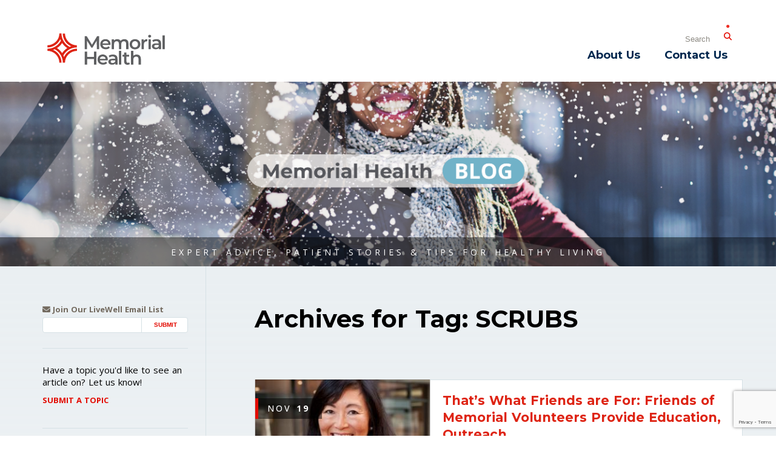

--- FILE ---
content_type: text/html; charset=utf-8
request_url: https://www.google.com/recaptcha/api2/anchor?ar=1&k=6Lcr2J8UAAAAAAEoMWHUcN9i1ZyM6p-9cIXRWshM&co=aHR0cHM6Ly9ibG9nLm1lbW9yaWFsLmhlYWx0aDo0NDM.&hl=en&v=PoyoqOPhxBO7pBk68S4YbpHZ&size=invisible&anchor-ms=20000&execute-ms=30000&cb=ae5evw6c3tjm
body_size: 49716
content:
<!DOCTYPE HTML><html dir="ltr" lang="en"><head><meta http-equiv="Content-Type" content="text/html; charset=UTF-8">
<meta http-equiv="X-UA-Compatible" content="IE=edge">
<title>reCAPTCHA</title>
<style type="text/css">
/* cyrillic-ext */
@font-face {
  font-family: 'Roboto';
  font-style: normal;
  font-weight: 400;
  font-stretch: 100%;
  src: url(//fonts.gstatic.com/s/roboto/v48/KFO7CnqEu92Fr1ME7kSn66aGLdTylUAMa3GUBHMdazTgWw.woff2) format('woff2');
  unicode-range: U+0460-052F, U+1C80-1C8A, U+20B4, U+2DE0-2DFF, U+A640-A69F, U+FE2E-FE2F;
}
/* cyrillic */
@font-face {
  font-family: 'Roboto';
  font-style: normal;
  font-weight: 400;
  font-stretch: 100%;
  src: url(//fonts.gstatic.com/s/roboto/v48/KFO7CnqEu92Fr1ME7kSn66aGLdTylUAMa3iUBHMdazTgWw.woff2) format('woff2');
  unicode-range: U+0301, U+0400-045F, U+0490-0491, U+04B0-04B1, U+2116;
}
/* greek-ext */
@font-face {
  font-family: 'Roboto';
  font-style: normal;
  font-weight: 400;
  font-stretch: 100%;
  src: url(//fonts.gstatic.com/s/roboto/v48/KFO7CnqEu92Fr1ME7kSn66aGLdTylUAMa3CUBHMdazTgWw.woff2) format('woff2');
  unicode-range: U+1F00-1FFF;
}
/* greek */
@font-face {
  font-family: 'Roboto';
  font-style: normal;
  font-weight: 400;
  font-stretch: 100%;
  src: url(//fonts.gstatic.com/s/roboto/v48/KFO7CnqEu92Fr1ME7kSn66aGLdTylUAMa3-UBHMdazTgWw.woff2) format('woff2');
  unicode-range: U+0370-0377, U+037A-037F, U+0384-038A, U+038C, U+038E-03A1, U+03A3-03FF;
}
/* math */
@font-face {
  font-family: 'Roboto';
  font-style: normal;
  font-weight: 400;
  font-stretch: 100%;
  src: url(//fonts.gstatic.com/s/roboto/v48/KFO7CnqEu92Fr1ME7kSn66aGLdTylUAMawCUBHMdazTgWw.woff2) format('woff2');
  unicode-range: U+0302-0303, U+0305, U+0307-0308, U+0310, U+0312, U+0315, U+031A, U+0326-0327, U+032C, U+032F-0330, U+0332-0333, U+0338, U+033A, U+0346, U+034D, U+0391-03A1, U+03A3-03A9, U+03B1-03C9, U+03D1, U+03D5-03D6, U+03F0-03F1, U+03F4-03F5, U+2016-2017, U+2034-2038, U+203C, U+2040, U+2043, U+2047, U+2050, U+2057, U+205F, U+2070-2071, U+2074-208E, U+2090-209C, U+20D0-20DC, U+20E1, U+20E5-20EF, U+2100-2112, U+2114-2115, U+2117-2121, U+2123-214F, U+2190, U+2192, U+2194-21AE, U+21B0-21E5, U+21F1-21F2, U+21F4-2211, U+2213-2214, U+2216-22FF, U+2308-230B, U+2310, U+2319, U+231C-2321, U+2336-237A, U+237C, U+2395, U+239B-23B7, U+23D0, U+23DC-23E1, U+2474-2475, U+25AF, U+25B3, U+25B7, U+25BD, U+25C1, U+25CA, U+25CC, U+25FB, U+266D-266F, U+27C0-27FF, U+2900-2AFF, U+2B0E-2B11, U+2B30-2B4C, U+2BFE, U+3030, U+FF5B, U+FF5D, U+1D400-1D7FF, U+1EE00-1EEFF;
}
/* symbols */
@font-face {
  font-family: 'Roboto';
  font-style: normal;
  font-weight: 400;
  font-stretch: 100%;
  src: url(//fonts.gstatic.com/s/roboto/v48/KFO7CnqEu92Fr1ME7kSn66aGLdTylUAMaxKUBHMdazTgWw.woff2) format('woff2');
  unicode-range: U+0001-000C, U+000E-001F, U+007F-009F, U+20DD-20E0, U+20E2-20E4, U+2150-218F, U+2190, U+2192, U+2194-2199, U+21AF, U+21E6-21F0, U+21F3, U+2218-2219, U+2299, U+22C4-22C6, U+2300-243F, U+2440-244A, U+2460-24FF, U+25A0-27BF, U+2800-28FF, U+2921-2922, U+2981, U+29BF, U+29EB, U+2B00-2BFF, U+4DC0-4DFF, U+FFF9-FFFB, U+10140-1018E, U+10190-1019C, U+101A0, U+101D0-101FD, U+102E0-102FB, U+10E60-10E7E, U+1D2C0-1D2D3, U+1D2E0-1D37F, U+1F000-1F0FF, U+1F100-1F1AD, U+1F1E6-1F1FF, U+1F30D-1F30F, U+1F315, U+1F31C, U+1F31E, U+1F320-1F32C, U+1F336, U+1F378, U+1F37D, U+1F382, U+1F393-1F39F, U+1F3A7-1F3A8, U+1F3AC-1F3AF, U+1F3C2, U+1F3C4-1F3C6, U+1F3CA-1F3CE, U+1F3D4-1F3E0, U+1F3ED, U+1F3F1-1F3F3, U+1F3F5-1F3F7, U+1F408, U+1F415, U+1F41F, U+1F426, U+1F43F, U+1F441-1F442, U+1F444, U+1F446-1F449, U+1F44C-1F44E, U+1F453, U+1F46A, U+1F47D, U+1F4A3, U+1F4B0, U+1F4B3, U+1F4B9, U+1F4BB, U+1F4BF, U+1F4C8-1F4CB, U+1F4D6, U+1F4DA, U+1F4DF, U+1F4E3-1F4E6, U+1F4EA-1F4ED, U+1F4F7, U+1F4F9-1F4FB, U+1F4FD-1F4FE, U+1F503, U+1F507-1F50B, U+1F50D, U+1F512-1F513, U+1F53E-1F54A, U+1F54F-1F5FA, U+1F610, U+1F650-1F67F, U+1F687, U+1F68D, U+1F691, U+1F694, U+1F698, U+1F6AD, U+1F6B2, U+1F6B9-1F6BA, U+1F6BC, U+1F6C6-1F6CF, U+1F6D3-1F6D7, U+1F6E0-1F6EA, U+1F6F0-1F6F3, U+1F6F7-1F6FC, U+1F700-1F7FF, U+1F800-1F80B, U+1F810-1F847, U+1F850-1F859, U+1F860-1F887, U+1F890-1F8AD, U+1F8B0-1F8BB, U+1F8C0-1F8C1, U+1F900-1F90B, U+1F93B, U+1F946, U+1F984, U+1F996, U+1F9E9, U+1FA00-1FA6F, U+1FA70-1FA7C, U+1FA80-1FA89, U+1FA8F-1FAC6, U+1FACE-1FADC, U+1FADF-1FAE9, U+1FAF0-1FAF8, U+1FB00-1FBFF;
}
/* vietnamese */
@font-face {
  font-family: 'Roboto';
  font-style: normal;
  font-weight: 400;
  font-stretch: 100%;
  src: url(//fonts.gstatic.com/s/roboto/v48/KFO7CnqEu92Fr1ME7kSn66aGLdTylUAMa3OUBHMdazTgWw.woff2) format('woff2');
  unicode-range: U+0102-0103, U+0110-0111, U+0128-0129, U+0168-0169, U+01A0-01A1, U+01AF-01B0, U+0300-0301, U+0303-0304, U+0308-0309, U+0323, U+0329, U+1EA0-1EF9, U+20AB;
}
/* latin-ext */
@font-face {
  font-family: 'Roboto';
  font-style: normal;
  font-weight: 400;
  font-stretch: 100%;
  src: url(//fonts.gstatic.com/s/roboto/v48/KFO7CnqEu92Fr1ME7kSn66aGLdTylUAMa3KUBHMdazTgWw.woff2) format('woff2');
  unicode-range: U+0100-02BA, U+02BD-02C5, U+02C7-02CC, U+02CE-02D7, U+02DD-02FF, U+0304, U+0308, U+0329, U+1D00-1DBF, U+1E00-1E9F, U+1EF2-1EFF, U+2020, U+20A0-20AB, U+20AD-20C0, U+2113, U+2C60-2C7F, U+A720-A7FF;
}
/* latin */
@font-face {
  font-family: 'Roboto';
  font-style: normal;
  font-weight: 400;
  font-stretch: 100%;
  src: url(//fonts.gstatic.com/s/roboto/v48/KFO7CnqEu92Fr1ME7kSn66aGLdTylUAMa3yUBHMdazQ.woff2) format('woff2');
  unicode-range: U+0000-00FF, U+0131, U+0152-0153, U+02BB-02BC, U+02C6, U+02DA, U+02DC, U+0304, U+0308, U+0329, U+2000-206F, U+20AC, U+2122, U+2191, U+2193, U+2212, U+2215, U+FEFF, U+FFFD;
}
/* cyrillic-ext */
@font-face {
  font-family: 'Roboto';
  font-style: normal;
  font-weight: 500;
  font-stretch: 100%;
  src: url(//fonts.gstatic.com/s/roboto/v48/KFO7CnqEu92Fr1ME7kSn66aGLdTylUAMa3GUBHMdazTgWw.woff2) format('woff2');
  unicode-range: U+0460-052F, U+1C80-1C8A, U+20B4, U+2DE0-2DFF, U+A640-A69F, U+FE2E-FE2F;
}
/* cyrillic */
@font-face {
  font-family: 'Roboto';
  font-style: normal;
  font-weight: 500;
  font-stretch: 100%;
  src: url(//fonts.gstatic.com/s/roboto/v48/KFO7CnqEu92Fr1ME7kSn66aGLdTylUAMa3iUBHMdazTgWw.woff2) format('woff2');
  unicode-range: U+0301, U+0400-045F, U+0490-0491, U+04B0-04B1, U+2116;
}
/* greek-ext */
@font-face {
  font-family: 'Roboto';
  font-style: normal;
  font-weight: 500;
  font-stretch: 100%;
  src: url(//fonts.gstatic.com/s/roboto/v48/KFO7CnqEu92Fr1ME7kSn66aGLdTylUAMa3CUBHMdazTgWw.woff2) format('woff2');
  unicode-range: U+1F00-1FFF;
}
/* greek */
@font-face {
  font-family: 'Roboto';
  font-style: normal;
  font-weight: 500;
  font-stretch: 100%;
  src: url(//fonts.gstatic.com/s/roboto/v48/KFO7CnqEu92Fr1ME7kSn66aGLdTylUAMa3-UBHMdazTgWw.woff2) format('woff2');
  unicode-range: U+0370-0377, U+037A-037F, U+0384-038A, U+038C, U+038E-03A1, U+03A3-03FF;
}
/* math */
@font-face {
  font-family: 'Roboto';
  font-style: normal;
  font-weight: 500;
  font-stretch: 100%;
  src: url(//fonts.gstatic.com/s/roboto/v48/KFO7CnqEu92Fr1ME7kSn66aGLdTylUAMawCUBHMdazTgWw.woff2) format('woff2');
  unicode-range: U+0302-0303, U+0305, U+0307-0308, U+0310, U+0312, U+0315, U+031A, U+0326-0327, U+032C, U+032F-0330, U+0332-0333, U+0338, U+033A, U+0346, U+034D, U+0391-03A1, U+03A3-03A9, U+03B1-03C9, U+03D1, U+03D5-03D6, U+03F0-03F1, U+03F4-03F5, U+2016-2017, U+2034-2038, U+203C, U+2040, U+2043, U+2047, U+2050, U+2057, U+205F, U+2070-2071, U+2074-208E, U+2090-209C, U+20D0-20DC, U+20E1, U+20E5-20EF, U+2100-2112, U+2114-2115, U+2117-2121, U+2123-214F, U+2190, U+2192, U+2194-21AE, U+21B0-21E5, U+21F1-21F2, U+21F4-2211, U+2213-2214, U+2216-22FF, U+2308-230B, U+2310, U+2319, U+231C-2321, U+2336-237A, U+237C, U+2395, U+239B-23B7, U+23D0, U+23DC-23E1, U+2474-2475, U+25AF, U+25B3, U+25B7, U+25BD, U+25C1, U+25CA, U+25CC, U+25FB, U+266D-266F, U+27C0-27FF, U+2900-2AFF, U+2B0E-2B11, U+2B30-2B4C, U+2BFE, U+3030, U+FF5B, U+FF5D, U+1D400-1D7FF, U+1EE00-1EEFF;
}
/* symbols */
@font-face {
  font-family: 'Roboto';
  font-style: normal;
  font-weight: 500;
  font-stretch: 100%;
  src: url(//fonts.gstatic.com/s/roboto/v48/KFO7CnqEu92Fr1ME7kSn66aGLdTylUAMaxKUBHMdazTgWw.woff2) format('woff2');
  unicode-range: U+0001-000C, U+000E-001F, U+007F-009F, U+20DD-20E0, U+20E2-20E4, U+2150-218F, U+2190, U+2192, U+2194-2199, U+21AF, U+21E6-21F0, U+21F3, U+2218-2219, U+2299, U+22C4-22C6, U+2300-243F, U+2440-244A, U+2460-24FF, U+25A0-27BF, U+2800-28FF, U+2921-2922, U+2981, U+29BF, U+29EB, U+2B00-2BFF, U+4DC0-4DFF, U+FFF9-FFFB, U+10140-1018E, U+10190-1019C, U+101A0, U+101D0-101FD, U+102E0-102FB, U+10E60-10E7E, U+1D2C0-1D2D3, U+1D2E0-1D37F, U+1F000-1F0FF, U+1F100-1F1AD, U+1F1E6-1F1FF, U+1F30D-1F30F, U+1F315, U+1F31C, U+1F31E, U+1F320-1F32C, U+1F336, U+1F378, U+1F37D, U+1F382, U+1F393-1F39F, U+1F3A7-1F3A8, U+1F3AC-1F3AF, U+1F3C2, U+1F3C4-1F3C6, U+1F3CA-1F3CE, U+1F3D4-1F3E0, U+1F3ED, U+1F3F1-1F3F3, U+1F3F5-1F3F7, U+1F408, U+1F415, U+1F41F, U+1F426, U+1F43F, U+1F441-1F442, U+1F444, U+1F446-1F449, U+1F44C-1F44E, U+1F453, U+1F46A, U+1F47D, U+1F4A3, U+1F4B0, U+1F4B3, U+1F4B9, U+1F4BB, U+1F4BF, U+1F4C8-1F4CB, U+1F4D6, U+1F4DA, U+1F4DF, U+1F4E3-1F4E6, U+1F4EA-1F4ED, U+1F4F7, U+1F4F9-1F4FB, U+1F4FD-1F4FE, U+1F503, U+1F507-1F50B, U+1F50D, U+1F512-1F513, U+1F53E-1F54A, U+1F54F-1F5FA, U+1F610, U+1F650-1F67F, U+1F687, U+1F68D, U+1F691, U+1F694, U+1F698, U+1F6AD, U+1F6B2, U+1F6B9-1F6BA, U+1F6BC, U+1F6C6-1F6CF, U+1F6D3-1F6D7, U+1F6E0-1F6EA, U+1F6F0-1F6F3, U+1F6F7-1F6FC, U+1F700-1F7FF, U+1F800-1F80B, U+1F810-1F847, U+1F850-1F859, U+1F860-1F887, U+1F890-1F8AD, U+1F8B0-1F8BB, U+1F8C0-1F8C1, U+1F900-1F90B, U+1F93B, U+1F946, U+1F984, U+1F996, U+1F9E9, U+1FA00-1FA6F, U+1FA70-1FA7C, U+1FA80-1FA89, U+1FA8F-1FAC6, U+1FACE-1FADC, U+1FADF-1FAE9, U+1FAF0-1FAF8, U+1FB00-1FBFF;
}
/* vietnamese */
@font-face {
  font-family: 'Roboto';
  font-style: normal;
  font-weight: 500;
  font-stretch: 100%;
  src: url(//fonts.gstatic.com/s/roboto/v48/KFO7CnqEu92Fr1ME7kSn66aGLdTylUAMa3OUBHMdazTgWw.woff2) format('woff2');
  unicode-range: U+0102-0103, U+0110-0111, U+0128-0129, U+0168-0169, U+01A0-01A1, U+01AF-01B0, U+0300-0301, U+0303-0304, U+0308-0309, U+0323, U+0329, U+1EA0-1EF9, U+20AB;
}
/* latin-ext */
@font-face {
  font-family: 'Roboto';
  font-style: normal;
  font-weight: 500;
  font-stretch: 100%;
  src: url(//fonts.gstatic.com/s/roboto/v48/KFO7CnqEu92Fr1ME7kSn66aGLdTylUAMa3KUBHMdazTgWw.woff2) format('woff2');
  unicode-range: U+0100-02BA, U+02BD-02C5, U+02C7-02CC, U+02CE-02D7, U+02DD-02FF, U+0304, U+0308, U+0329, U+1D00-1DBF, U+1E00-1E9F, U+1EF2-1EFF, U+2020, U+20A0-20AB, U+20AD-20C0, U+2113, U+2C60-2C7F, U+A720-A7FF;
}
/* latin */
@font-face {
  font-family: 'Roboto';
  font-style: normal;
  font-weight: 500;
  font-stretch: 100%;
  src: url(//fonts.gstatic.com/s/roboto/v48/KFO7CnqEu92Fr1ME7kSn66aGLdTylUAMa3yUBHMdazQ.woff2) format('woff2');
  unicode-range: U+0000-00FF, U+0131, U+0152-0153, U+02BB-02BC, U+02C6, U+02DA, U+02DC, U+0304, U+0308, U+0329, U+2000-206F, U+20AC, U+2122, U+2191, U+2193, U+2212, U+2215, U+FEFF, U+FFFD;
}
/* cyrillic-ext */
@font-face {
  font-family: 'Roboto';
  font-style: normal;
  font-weight: 900;
  font-stretch: 100%;
  src: url(//fonts.gstatic.com/s/roboto/v48/KFO7CnqEu92Fr1ME7kSn66aGLdTylUAMa3GUBHMdazTgWw.woff2) format('woff2');
  unicode-range: U+0460-052F, U+1C80-1C8A, U+20B4, U+2DE0-2DFF, U+A640-A69F, U+FE2E-FE2F;
}
/* cyrillic */
@font-face {
  font-family: 'Roboto';
  font-style: normal;
  font-weight: 900;
  font-stretch: 100%;
  src: url(//fonts.gstatic.com/s/roboto/v48/KFO7CnqEu92Fr1ME7kSn66aGLdTylUAMa3iUBHMdazTgWw.woff2) format('woff2');
  unicode-range: U+0301, U+0400-045F, U+0490-0491, U+04B0-04B1, U+2116;
}
/* greek-ext */
@font-face {
  font-family: 'Roboto';
  font-style: normal;
  font-weight: 900;
  font-stretch: 100%;
  src: url(//fonts.gstatic.com/s/roboto/v48/KFO7CnqEu92Fr1ME7kSn66aGLdTylUAMa3CUBHMdazTgWw.woff2) format('woff2');
  unicode-range: U+1F00-1FFF;
}
/* greek */
@font-face {
  font-family: 'Roboto';
  font-style: normal;
  font-weight: 900;
  font-stretch: 100%;
  src: url(//fonts.gstatic.com/s/roboto/v48/KFO7CnqEu92Fr1ME7kSn66aGLdTylUAMa3-UBHMdazTgWw.woff2) format('woff2');
  unicode-range: U+0370-0377, U+037A-037F, U+0384-038A, U+038C, U+038E-03A1, U+03A3-03FF;
}
/* math */
@font-face {
  font-family: 'Roboto';
  font-style: normal;
  font-weight: 900;
  font-stretch: 100%;
  src: url(//fonts.gstatic.com/s/roboto/v48/KFO7CnqEu92Fr1ME7kSn66aGLdTylUAMawCUBHMdazTgWw.woff2) format('woff2');
  unicode-range: U+0302-0303, U+0305, U+0307-0308, U+0310, U+0312, U+0315, U+031A, U+0326-0327, U+032C, U+032F-0330, U+0332-0333, U+0338, U+033A, U+0346, U+034D, U+0391-03A1, U+03A3-03A9, U+03B1-03C9, U+03D1, U+03D5-03D6, U+03F0-03F1, U+03F4-03F5, U+2016-2017, U+2034-2038, U+203C, U+2040, U+2043, U+2047, U+2050, U+2057, U+205F, U+2070-2071, U+2074-208E, U+2090-209C, U+20D0-20DC, U+20E1, U+20E5-20EF, U+2100-2112, U+2114-2115, U+2117-2121, U+2123-214F, U+2190, U+2192, U+2194-21AE, U+21B0-21E5, U+21F1-21F2, U+21F4-2211, U+2213-2214, U+2216-22FF, U+2308-230B, U+2310, U+2319, U+231C-2321, U+2336-237A, U+237C, U+2395, U+239B-23B7, U+23D0, U+23DC-23E1, U+2474-2475, U+25AF, U+25B3, U+25B7, U+25BD, U+25C1, U+25CA, U+25CC, U+25FB, U+266D-266F, U+27C0-27FF, U+2900-2AFF, U+2B0E-2B11, U+2B30-2B4C, U+2BFE, U+3030, U+FF5B, U+FF5D, U+1D400-1D7FF, U+1EE00-1EEFF;
}
/* symbols */
@font-face {
  font-family: 'Roboto';
  font-style: normal;
  font-weight: 900;
  font-stretch: 100%;
  src: url(//fonts.gstatic.com/s/roboto/v48/KFO7CnqEu92Fr1ME7kSn66aGLdTylUAMaxKUBHMdazTgWw.woff2) format('woff2');
  unicode-range: U+0001-000C, U+000E-001F, U+007F-009F, U+20DD-20E0, U+20E2-20E4, U+2150-218F, U+2190, U+2192, U+2194-2199, U+21AF, U+21E6-21F0, U+21F3, U+2218-2219, U+2299, U+22C4-22C6, U+2300-243F, U+2440-244A, U+2460-24FF, U+25A0-27BF, U+2800-28FF, U+2921-2922, U+2981, U+29BF, U+29EB, U+2B00-2BFF, U+4DC0-4DFF, U+FFF9-FFFB, U+10140-1018E, U+10190-1019C, U+101A0, U+101D0-101FD, U+102E0-102FB, U+10E60-10E7E, U+1D2C0-1D2D3, U+1D2E0-1D37F, U+1F000-1F0FF, U+1F100-1F1AD, U+1F1E6-1F1FF, U+1F30D-1F30F, U+1F315, U+1F31C, U+1F31E, U+1F320-1F32C, U+1F336, U+1F378, U+1F37D, U+1F382, U+1F393-1F39F, U+1F3A7-1F3A8, U+1F3AC-1F3AF, U+1F3C2, U+1F3C4-1F3C6, U+1F3CA-1F3CE, U+1F3D4-1F3E0, U+1F3ED, U+1F3F1-1F3F3, U+1F3F5-1F3F7, U+1F408, U+1F415, U+1F41F, U+1F426, U+1F43F, U+1F441-1F442, U+1F444, U+1F446-1F449, U+1F44C-1F44E, U+1F453, U+1F46A, U+1F47D, U+1F4A3, U+1F4B0, U+1F4B3, U+1F4B9, U+1F4BB, U+1F4BF, U+1F4C8-1F4CB, U+1F4D6, U+1F4DA, U+1F4DF, U+1F4E3-1F4E6, U+1F4EA-1F4ED, U+1F4F7, U+1F4F9-1F4FB, U+1F4FD-1F4FE, U+1F503, U+1F507-1F50B, U+1F50D, U+1F512-1F513, U+1F53E-1F54A, U+1F54F-1F5FA, U+1F610, U+1F650-1F67F, U+1F687, U+1F68D, U+1F691, U+1F694, U+1F698, U+1F6AD, U+1F6B2, U+1F6B9-1F6BA, U+1F6BC, U+1F6C6-1F6CF, U+1F6D3-1F6D7, U+1F6E0-1F6EA, U+1F6F0-1F6F3, U+1F6F7-1F6FC, U+1F700-1F7FF, U+1F800-1F80B, U+1F810-1F847, U+1F850-1F859, U+1F860-1F887, U+1F890-1F8AD, U+1F8B0-1F8BB, U+1F8C0-1F8C1, U+1F900-1F90B, U+1F93B, U+1F946, U+1F984, U+1F996, U+1F9E9, U+1FA00-1FA6F, U+1FA70-1FA7C, U+1FA80-1FA89, U+1FA8F-1FAC6, U+1FACE-1FADC, U+1FADF-1FAE9, U+1FAF0-1FAF8, U+1FB00-1FBFF;
}
/* vietnamese */
@font-face {
  font-family: 'Roboto';
  font-style: normal;
  font-weight: 900;
  font-stretch: 100%;
  src: url(//fonts.gstatic.com/s/roboto/v48/KFO7CnqEu92Fr1ME7kSn66aGLdTylUAMa3OUBHMdazTgWw.woff2) format('woff2');
  unicode-range: U+0102-0103, U+0110-0111, U+0128-0129, U+0168-0169, U+01A0-01A1, U+01AF-01B0, U+0300-0301, U+0303-0304, U+0308-0309, U+0323, U+0329, U+1EA0-1EF9, U+20AB;
}
/* latin-ext */
@font-face {
  font-family: 'Roboto';
  font-style: normal;
  font-weight: 900;
  font-stretch: 100%;
  src: url(//fonts.gstatic.com/s/roboto/v48/KFO7CnqEu92Fr1ME7kSn66aGLdTylUAMa3KUBHMdazTgWw.woff2) format('woff2');
  unicode-range: U+0100-02BA, U+02BD-02C5, U+02C7-02CC, U+02CE-02D7, U+02DD-02FF, U+0304, U+0308, U+0329, U+1D00-1DBF, U+1E00-1E9F, U+1EF2-1EFF, U+2020, U+20A0-20AB, U+20AD-20C0, U+2113, U+2C60-2C7F, U+A720-A7FF;
}
/* latin */
@font-face {
  font-family: 'Roboto';
  font-style: normal;
  font-weight: 900;
  font-stretch: 100%;
  src: url(//fonts.gstatic.com/s/roboto/v48/KFO7CnqEu92Fr1ME7kSn66aGLdTylUAMa3yUBHMdazQ.woff2) format('woff2');
  unicode-range: U+0000-00FF, U+0131, U+0152-0153, U+02BB-02BC, U+02C6, U+02DA, U+02DC, U+0304, U+0308, U+0329, U+2000-206F, U+20AC, U+2122, U+2191, U+2193, U+2212, U+2215, U+FEFF, U+FFFD;
}

</style>
<link rel="stylesheet" type="text/css" href="https://www.gstatic.com/recaptcha/releases/PoyoqOPhxBO7pBk68S4YbpHZ/styles__ltr.css">
<script nonce="9cfqFWR3CGX9tc1gOwUang" type="text/javascript">window['__recaptcha_api'] = 'https://www.google.com/recaptcha/api2/';</script>
<script type="text/javascript" src="https://www.gstatic.com/recaptcha/releases/PoyoqOPhxBO7pBk68S4YbpHZ/recaptcha__en.js" nonce="9cfqFWR3CGX9tc1gOwUang">
      
    </script></head>
<body><div id="rc-anchor-alert" class="rc-anchor-alert"></div>
<input type="hidden" id="recaptcha-token" value="[base64]">
<script type="text/javascript" nonce="9cfqFWR3CGX9tc1gOwUang">
      recaptcha.anchor.Main.init("[\x22ainput\x22,[\x22bgdata\x22,\x22\x22,\[base64]/[base64]/[base64]/ZyhXLGgpOnEoW04sMjEsbF0sVywwKSxoKSxmYWxzZSxmYWxzZSl9Y2F0Y2goayl7RygzNTgsVyk/[base64]/[base64]/[base64]/[base64]/[base64]/[base64]/[base64]/bmV3IEJbT10oRFswXSk6dz09Mj9uZXcgQltPXShEWzBdLERbMV0pOnc9PTM/bmV3IEJbT10oRFswXSxEWzFdLERbMl0pOnc9PTQ/[base64]/[base64]/[base64]/[base64]/[base64]\\u003d\x22,\[base64]\x22,\x22w4tzV8ODRV/CnMKoJntZM8OYJHLDrcOYTSLCh8Kfw4vDlcOzOsKhLMKLRWV4FBHDrcK1Ni7CkMKBw6/[base64]/Cn2PDl8KDw4/ClTXDqhDDoBvDosK6wobCi8ONMsKnw6cvMsOKfsKwJcO0O8Kew7M8w7oRw7PDisKqwpBrFcKww6jDtDtwb8K3w5N6wockw7d7w7xLZMKTBsO+LcOtITI0dhVAeD7DviLDp8KZBsO8wq1MYw8rP8OXwo3DvirDl3tfGsKow4LCt8ODw5bDjcK/NMOsw7fDlznCtMOtwqjDvmY+NMOawoRdwogjwq13wqsNwrpGwpNsC2xZBMKAfMKMw7FCbMKdwrnDuMKmw6vDpMK3IsKaOhTDgsKmQydlBcOmchzDvcK5bMOZDhpwBMOIGXUDwrrDuzcrVMK9w7AXw4bCgsKBwqrCocKuw4vCnB/[base64]/[base64]/DhsKKwqAkaG8Dw50lwqkNe8OVB8OJwrTCmxTCkWvCo8K7VCpKZcKxwqTCm8OSwqDDq8KMJCwUfyrDlSfDocKtXX8ofcKxd8Obw7bDmsOeEsKOw7YHXcKCwr1LGMOzw6fDhz5ow4/[base64]/CrMKwMmAoScK5w7snwr7CkmtzSCxhwp8cw6wuKXtibcOdw4NlTmHCunDChxItwrvDusOMw408w5rDoihsw6rCrMK5VMOqHW08Qlkqw4TDgyPDqkFPazzDlsOJcMK0w5kCw49DDcOOwqLCjzrDkSdrw7gZRMO9asKaw7rCo3lowoJ9XyTDkcKew4TDml/[base64]/esOhwqHCvMKgwqnCssKWICx9ZMKaUsKScyAiJk/Cig9HwpkbdUrDnMK6PcKxVsOBwpcYwrLDuBAGw4TCgcKUOcOgbibDm8K7wrNaQgvDlsKGc25jwqIVK8OHw7k+wpPDmAfCpFfCpkLDp8K1GcKHwrPCsy7Cj8ORw6/[base64]/DocOoa8O+w7PCu8Kjw7U0wpYTwp1UwqvCssO9w5YfwqTDl8KLw7zChQx8NMOSWsOvR0LDvmcgw5rCiEIHw5DDqzdSwpEww7bCkS3DgF52IsK4wpNOG8OYDsKbHsKjwosAw7HCmC/CjMKZOVs6PAvDgWnCughSwoZGTsOjHGpTfcOSwpzCoFhywotEwpzDjyBgw7TDl2g9QTHCt8O/wrkXa8Ozw4HCg8OtwpZfB0TDgFk/JXw7P8O0AX14bgfCqsOrcmBFRkIUw5DCq8Obw5rCg8OLJCRJL8KNwpYGwrUbw5vCiMO4GBPCvzlFXMOdchXCocKmHDTDjsOTBMKzw4NYwpTDo07Dvm/DiUHChyTCshrDpcKIYAFTwpN1w6AAPcKZa8KXZyBVGhXCiTHCizXDuG7DhE7DhMKwwrl/wpTCpcKtPnnDihTDjMKyDSTCrUTDnsKpw4kfPsKnMnc6w5PCkG/DtxLDg8KgA8OcwpDDuiMQQ3nChzXDinnCkQ4FejbCu8OzwoEQw4LDk8K1fjLDoTtcMm3DicKIw4PDp0zDv8OAKQjDi8O8BFVnw7Bkw6nDkcKTMkLCjcOPHwIEG8KGIxbDkjHDuMOwHUnCqypwLcOKwr/DgsKUWMOOw53Cll1NwqFAwptzPyLCiMOkcMKpwpp7BWJYGx5iGsKjCHhpVz3DnQJRWDggwo7CrwXClMKcw47DvsOuw5cNDh7CpMK/w6c3aj7DmsOdewtWwpQAPkJpNMO7w7jDiMKTw4Jew7JwRX3CrgNLPMK5wrB4dcKswqcGwqZpM8KjwqohSBgMw7p7c8O9w7thwp3ChMKNIXbCusOVSjkPwrc8w69rCDDCvsOzHlzDqyg2FT4SdRYYwqBHaBHDhhvDlsKvLSI0L8K/JMORwrBXR1XDiEvCuWwBw7IuSHrDjMOVwpTCvi3DtcOQO8OCw54+CBlwKQ/DvjhGwrfDiMO/KRLDoMKtHiBYG8KDw53CtcKOwqzCnUvCicKdMXfCo8O/w4k0wqzCkzbCrsOrBcOcw6I1DkQew5PCuxVxbALDiCM4SQYXw6MDw7PDqcOdw6U5A3lgPC8gw43Cn0jDtTw8JsK0ESbDrcKpaFvCuyfCs8OEZAAkXsKkw5jCn3cpw5bDhcKOesOCwqTCs8OAw7VVw6HDmcKtQzrCu0Vew63DiMOuw6UnVw/Dp8OaUcKZw5IHMcO/w7zCpcOowp/CtcOeIsOFw4fDncKvRF0CZCsWJn8Mw7AwFh8xDGArDcKNacOBQFfDgsOnCjQSw5fDsjzDo8KJNcOBBcOnwpjCu0c6SSJgw5VIXMKuw7AZR8Ozw5/Dk1LCkgkUwrLDtktDwrVOA3gGw6rDh8OxPUjDtMKFCsONVMOseMOgw73DknLDiMKVWMOFCHvCtinDmcOlwr3CjA43CcKLwqpRKGtsfEzDrmUxbcKiw4dbwptYWE/CjmnCtGw6w4huw7nDn8KJwqzDnMO4CA52wrg6KcK2SlVMCz7CrkpfaxR9wpAse21IRQpcU0REJgAWw5MyJlrCi8OKTsOowqXDnwDDvsOcP8OgYyF0wq3DjMK5HBsMwo0/acKVw43CpAzDlMKvegvCksKRw7nDr8O/w5kIwprCm8Oddm8Owp/CimnCmVjCk2IKUD0zSg0Ywo/Cs8OJwoY8w4TCrMKjbXfDr8K3fg/CuXbDuTPDsQJSw6Iow4LDrgxKw67CkwAXZ1rCujEzRVHDlUEhw6bCksOlO8O7wrPCn8K5GcKZJMKMw4R7w6xnwqjCpzHCrw4Xw5bCnBFdwpfCsS3Dm8KyPsO5bFZvAcO/LToBwpnCgcOXw6YAQMKiR1zCvz3DjATDhMKRCQB+WMOVw7bCpAbCkMO/w77DmURBejvClsOlw4PDhMOrwpbCiDFIwpXDvcOzwq5Bw5lyw5wbFFAjw5/CkMKOBxvClsO9XSrDhn7DkMOhF19jw4MmwrpEw5VKw7XDhgkjw4AHM8OTw4w6w7nDuRtwe8O6wpfDicOIKcOnWwpUUSkCVC7ClcOBccO0GMKrw5gOZMO0B8O4T8K+P8K1wpLCsRPDiTdIZj/DtMKDQSvCmcOjwoLCksKGeTrCm8KqagR0BUjDikxvwpDCn8KWc8OEYsOUw6vDuSPCmTMGwrjDnsOrACTDowQ/[base64]/[base64]/CgSQ4wpY9w5xhJFvCnzYvXsOsSjlvCxnDsMKjwoDCkCXCn8O+w7trOsKrE8KiwpRKw47DhMKGM8Ksw6YSw6gLw5Zbel/DoSFPwrEPw5IBwrrDt8OnNsOOwrTDoA8LwrIVQ8OAQnnCihRJw7gTEEZpw4zCk1xPWMKGaMOTIMK2DMKKYVvCphHCnMKZNsKiHyPCmVzDm8KTFcOfw7V6UsKfX8K5w4HCuMO0wpgqOMOswrfDo37Ch8OHwo3CisONGExqNQLDihfDgXYMDcKvKQzDt8Oyw74/N0Mpw4HCpMKWVx/Cllh9w4fCuhxYdMKYaMOaw6AXwpMISVVIwqvCmXHCn8KzLUIxUzorC2fCiMOHWzvDmDPCtF4MX8OWw7fCmsK1CDZPwpw9wqPCoxUFX0PDrREXwq4mwqpNXRInM8OYw7TChcK1woUgw7LDlcKwcSjCrMOjwo9fw4TCn3bCnMKfGAfDgsKyw7xJw5gxwpXCs8K4woYbw6/CkxrDjcOBwrJEFDbCtcK/[base64]/Cu8OMw4/CqwEIwr1GwojDlMK7wpRrwp/Cl8KDRMKIbsKGIsKjZCLDkUFTw5fDsHlhDSrCt8OOeHx7HMKaN8Kgw4FVW2nDscKTP8O/UBXDiVbClcKTwoHCo354w6QqwpcCwobDlRfCjMOCBVQ4w7FHwqLDrsOFwo3Ch8OLw61Sw7XDqcOew4XDs8Kqw6jDvgfCkSNFAy5gwonDmcOtwq5AZF5PfgjCmDNHIMKww5hjw5HDn8KGw6LDvMOGw7sBw68kCsOdwqEyw40VGcOrw4/DmFfCjMKBw7XDuMKYTcOWLcOww4hlHsOqAcKVa0LDksOgw5HDr2vCg8KuwrBKwrnCp8K3wpXDri51wqzDmsOUG8OaZcOuJ8OfQsKgw65Lwp/Cl8ODw4XCk8Oxw5/Dh8OtYsKnw4x/w5leBMKfw40ewprDrioiQRArw4VewoJQKwFRYcOAwp7CkcKNwrDCmyLDrwg9bsO6VMOYaMOSw5nCmcOHWzjCoHR3a2jDu8OKAcOYGUw9SsOaHU/DtcOeCsK+wqTDssOnFMKIw7DDgULDjmzClF7Cv8O3wpbDpsOjGHE5Xn5UHU/[base64]/DiMK9RMK5BcKjf8KrfmLCmXLCssODFsOXOSMCwoFCwo/[base64]/[base64]/Dm8KDFgjDrW7DvxsUd8OIRBTDhlLCmGjCu1/CkiXCizs1EMKWVMK3wpPDtsKLwqjDqj7DqUrCiWXCnsKDw6cNbBPDqB/DmBXCs8KvIcO2w6thwrgjRMODS0luw7t0e3Z6wqfCjMORPcKsJ1HDo2PCr8OlwpbCvxAcwofDrXzDnE4JPVfDrFcpITvDpsOSHsKGwpoaw4Euw5oLcj1zJUfCocKSw6XCkFh9w5vDtWPDgi/[base64]/w5Fww5TCicKtFEbCrmR/wpJBcQ4TwqvCmMKLIsKULEXDnMKOfMKAwpPChcONa8KQw67CgcOywpBtw5lRDsO+w4shwpEgHUYeWy1AXsKvbU/[base64]/DrVF9J8KYwrwUw7A/TFPChUFkZmwiFQjCq39Sfz3DnzXDvFtCw6HDtmp7w7XCvsKaSiQWwpbCisKNw7J5w4JIw6N7cMO8wr3CqyvDp2TCrHkcw5PDkGLDgsKgwp8WwqEIRcK7wqjCicOLwoNlw6YJw4LDlUvCkgR/dzfCl8ONw6nCn8KbLMOjw6DDoV3DnMO+aMKKNXA+w7vCksOWJwwUbcKff2kWwqp+wrcHwpk1CsO0DFbCqMKPw6QybsKqbCtYw54lw53CjyNWccOcJVDCicKtBF3Dj8O0TkR2wplwwr8tYcKcwqvDusOPOMKELwMGwq/Dm8Obwq9QL8KKwpsJw6fDghh3ZMOxfQHDtMOPVlfDqU/CsAXCkcKVwpbDusK4UT7CnsKrHSIzwq4IJxJOw7kBa2XCih/[base64]/Doy/[base64]/[base64]/DtCvCq1Fvw4YtfyvDq8OMw480CcKWwqHDjGfCp0jCvx90bsKNccOmVsO0BSBxHnZVwrEEwpzDtwALI8OIwr3DgMOzwp9UesOiLcKtw64pwow6MMK4w7/DmEzDrWfDt8Owe1TDq8KPE8OgwqfDrEdHKSDDuXPCj8KSwpchMMKRCcOpwqlvw64MbXrCo8KjJ8KrEVxrw7LDng1Mw7p+D3/CuUsjw69kwrEiw6oqQifDnwnCqMO7w6PCm8ONw7vCjFnChcO3wrJ+w5Jjw5EddcKnVMOdY8KUVSjCi8OSw7DDhD/[base64]/CnMOcwovCr1xTw77CnsOQwpvDp8KHLcKjcU7DiMKPwrjCrsKbwoVkwofDnngSbhJqw6LDg8OhBxsZS8KXw5xjK3TCpsOTTVvChG1Xw6Nrwolhw5duLQ88w4/Ct8KnUBfCoxYswo/DrRB/dsK7w73CmsKJw6V+w4lWdcOCNFfCuDnDkG86HsK5woEow6rDuXVNw4ZtbcKrw5zChsKkCSrDv39zw4rCvwNYw61MMX3CvS3Co8OUwoTCv3DCgCHDkix7ccKkwq3ClcKAwqnDmgEiwrHDmsOxLz/[base64]/Dp3zDicKMccO1w6fCrsKewrXCmcOVwplVTFwSGRkqWXEibcOHw5LCpyTDq24Uw6NIw7PDn8KPw54Zw4DCssKKKTM9w4IpTcKKWQTDnsOfGsKpQRFCw6rDvQTDq8KsY2UpEcOkwoPDpT4AwrPDlMO/w6NWw4bCnCw7DsK+F8OoQTDDlsKsAUIFwoIHIMOGIkHDtlVzwrsbwogVwoscZljCsirCr2vDqWDDtDvDhcOpBSddThcEwrnDiFo8w5HCtMO5w4ROw57Cv8KxIxkbw4Yzw6Z/ccOSF1jCoR7DlsKFfQx/B3bDpMKBUhrCr01Ew4kGw6Q7LB4pIWrCoMK+T3rCt8OkdMK0ZcKnwoVQdMOdWlkGw6/DjnPDkyJew7EIQDt1w6lLwqTCuU3DiR0TJm4kw5DDi8KDwrYhwrN8H8KVwqIHwrDCksO0w7nDthfDmsKXw5LChWQ0GAfCrcO0w7tLXMO1w4JzwrDCtxB8wrZga0Y8E8OFw6oIw5PCl8KPwol5S8OWesOMa8KNYXlJw6RUw7LCmsO/w53Cl2zCnFx4Smgaw5TCsyRKwr1/HMOYwqYrCMKNLDxbaFgdUcK/wobCuyATA8KVwqdVf8O9IsK2wrXDm18Mw5/Cq8Kzwotyw7U0R8OFwrzCgQrCicKTwrnDvMOocMKkQDfDqwPCuBfDq8OBw4LCtcOzwp5bw7ovw7LDrWvCi8OxwrXDmwrDo8KiBRo8woBKw71qUMKUwoU0Y8KawrTDhzfDsU/[base64]/DkwYVwo3CgsOMCkV3wplpw5Vew6FzwodyLMO3w545QEwxRkDCqUBAFwMmwpDCl0Z4FR7Diz3DjcKeL8OkZ23Cg3VRNMKfwrPCrgELw7rCi2vClsOJTMKxEHg8HcKmwosPw6Axb8Ore8OCYSbDrcK3RnMPwrjCv2AWHMObw7fCmcO9wp/[base64]/[base64]/DucK/N8O1wrzDslnCmsKGQGfCtGlowqROwo1Zw5hoWcKcX1owUTg/woICKBTDusKfXcKGw6XDksKowrtdGyrDpnbDinFDUVDDhcO7MMKowokybcKwPcKuH8KZwpkEdicWVEPCqcKCw688wqbDgsKWw5kow7Z1w74BQcK3w7MBBsKmwoprFnfDrBlWJgfCtFjCliEjw7HCpxbDo8K8w6/CsWE4dsKsaU0WScO2QcO9wrDDj8Ofw5Rww6DCsMK3XUPDhFVkwonDj3xfXMKlwpdEw6DCnxnCr2IfbGAxw5TDrcOgw781wqACwo3Cn8KwAiXCscKMw6EVw44wTcOONj/CuMOSwpHCkcO4w7HDjFkKw5/DohUlwr8UWCXCgMOhNwx8QQdnFsOucsOQJlxGYMK4w4HDg0tdw6g/Gm/Ckk9cwr/DsiXDtcKJcDpRw7zDhGBewqjDuQ1/bCTDpATCgEfCsMOFwqrCksOdaW3ClxjDisOdXi5vw6bCnC0CwrUgQMKnPsOxYR11woFSe8KYAk8ewr8hwo/DocKUGMO6XwzCuyzCuQ7Dt3bDvcO6w7LDvcO5w6djXcO7fC5lSnolJVrCv2/[base64]/CtsKhYS11woPDs8KFAlAiIsOqKlBKwqhDw5ZtFcOxw5vCpj4AwqcAF3/DgTPCjMOdw7ktG8OyScKHwq9ff0rDnMKVwpjDicK/w6rCucK/UxfCncKlK8KFw6cbcllsKyzCvMKUw6bDosKGwoXDkxdSDjl9QQjCkcK3WsOwWMKIw5HDkcOUwoljbMOCR8Kzw6bDpMO7wqzCsSQ7P8KpCDcVJcKtw5cGfsKRcMKnw5/Cr8KYaSJRHHHDrsKrXcK2Dg0RaGHDvMOeJGdLEHUOw4dOw7sfC8O8wq9qw4XDoQ1IazvCtMKLwp8Dwo0EKCcAw4HDoMK9LcKzWB3ClMOcwpLCocKGw6XDisKQw73CpDzDscK9woQvwozDl8K/BVDCgiRrWMKJwrjDk8OXwq4sw4FtUMOUw6ZzC8OlSMOCwrnDoRMtwqXDg8KYesKgwoZmC39Jwpxhw7nDsMOGwp/CngXCl8OwRTLDucOGwqzDmUUTw4pzwrNJWsKJw5stwrnCpVsSZTtnwq3DjVzDuFILwoEiwojDs8KdB8KPw7ELw55KVsOsw708wqVrwp3Dq3DDjMKWw4AGSy5Jw6pBJy/DtWPDonVRCQNHw7YQPzFCw5AgAsO5LcK+woPDtDHCrsKFwr3DnsKywp56djHChkhtwqUqOsODwonCmlJ6CUjCgcKkM8OCAyYPwpHCmX/[base64]/CrXDCu8KYGcKewqXChG7DqWPCrsKxW3RWwo8DciHDqA7DmB3DuMKtKDNxwrPDpUvClcO/w5bDn8OTDyESacOpw4TCmwXDv8OPcjtAw5ZfwqHCn23CrTZLWsOEwqPCjsOpJEnDvcKURRHDicOzVirCiMOmQRPCuW0vYsO3aMKYw4PCjMKzw4fChEvDhcKXwrMLW8OiwpJ/wrnCkFvCgCzDgcK0OiXCogjCpMOzMgjDjMOuw7HCgmt5OsOqVAjDkcKqYcOvesKUw7cVwoI0woXCvsKkw4DCp8KVwp0owrLCi8KqwpPDsVPCp3tkAHl/[base64]/Dv8OwLMOawpXDqMO4w7/Di8OmeEIiMiDCjRtfM8OVw4DCljXDjgTDoxnCu8OmwpMqPnzDo3PDssO3UMOHw5lvwrcMw7/[base64]/CqkzCiATDtMKVZhrDn8OFIUrCo8KxHUDDgcO3RExfenRawpbDvi4cwpUFw7ZLw5sPw5BtaDXCpD0RH8OpwrzCrsOpRsKXSlTDklgqw6cMwr/[base64]/[base64]/Aw3Ds3tVEsOjJyLDpMKTwpN3GnTCgXjDhQbDgMOtEsKgHsKOw4rDkcOVwrwnLWxqwr3CkcOhK8OnBB06w7Qzw6/[base64]/wqJAGzc3WsO+w7nDjCLDqkDCk8O4OMOCwq3Ct2XCg8KTDMKlw6c8PjIqLMOFw4ZfJy7CqsK/U8Khwp/[base64]/w61CTMOpNg/Cmx8gwoDDpsKRw63Dtm7CpmnCjQtlCcOpXsKIIiHDqsONw61Fw6I8WRLCnA7ClsKpwqrCgMKjwqHDrsKzwrTChmjDpB4ODw/Cs3FawpLDvsKqLFkgTylbwprDq8Ocw5koHsOUHMOOUTwGwpPCsMOhwqzCjMO8SRTCp8O1w6BXw6rChSEcNcKGw55MDzbDmcOIKcKiGUfCjTgecBMXYcKDRcOYwrs8D8KNwqfChy88w5/CjsO6w5bDpMKswofCqcKzXMKRc8ODw4ZLAsKyw6MIQMKhw63Cg8O3ZcOXw5NDKMK8wrA8wpzClsKoI8OwKmHDqjsNaMK4w4Uzwr4ow4Flw7QNwr7DniQEU8KxAMKewqULwpXCq8OOLsKaNnzDocKJwo/CusKHwpJhGsKdw4nCviI+AsOewpU6VzdoYcODw4xuESw1w4p5wr4wwprCpsK1wpY1w6dbwo3CkXt5eMKDw5fCqcKVw7TDoQLCsMKFF3B6w6oFH8ObwrJJPQjDjBLCmQsIwpHCpnvDphbCsMOdZ8OwwpF3wpTCoW/[base64]/CuMKlwqdew7fClcOgwo3CkDVmSMKBM8K1wrfCi8KBbw/[base64]/[base64]/[base64]/[base64]/Dp8Kew5Y6wo0zw5VlXnMlPkV1wprCiBjDkQR+ETtNw4gmUg0hGcOoOX5fw68qCDg3wqsqV8K+c8KEXGXDpnrDmMKjw7vDrQPCncOxJVAOO3jCjcKbw67Dt8K6YcOwIcOew4zCn1/DqMK4HlDCqsKMJ8OowrjDtsOUX0bCuAPDvHXDhMODWsKlLMO+BsOPwrN7SMK1wr3CmMKsUHLCvz5/[base64]/Dq8OkD8OTwoXCkMKKTMOwwpzCvwFRVUFdVTTCj8Kkw69DEMOfCll+w7TDqmjDmzbDoGcrQsK1w7A9dMKcwoFqw63DgsK3GTvDoMK4fULDpWTCt8KZVMOww4zCoXIvwqTCucKqw4nDmsK+wp/ChH8zRsOlZggow7bCnMKAw7vDnsOmw5nCq8K6wos2wpkaR8KTwqfCqkIoBXQcw5djaMKEwr3DkcKNw7Quw6DChcKRc8Odwq3CncO1YUPDqcK6wog9w5YNw6hUTHAJw7dyPGoIB8KxdizDtVo8W1sKw4rDssO9WMONYcO7w50uw4lgw6/CmcK6wpLCl8KODkrCqgnDqAVqJBnCqMK5w6gxRCoJw6PCqkUCwrHCo8O1c8O9w6xEw5BFw6NIw4hkw4TDhlnCum7DjxXDkw7Cmj1MEsOyIsKMdk7DjiLDlwY7AsKLwqjCmMO/w5kVZMOsDsOOwr/ChcKVKUnCqsOmwroqw4xFw7rCrsOMaUnDlMK+K8OZw6TCosK/wpxRwoQcDwnDpMK6fAvCnR/CoBUQcGUoTcOFw6vCpH9sN0nCvcK5BcOJGMOlBiI8aUgvSinCpW7Dr8KWw5XChMOVwpNaw7rDvhfCmlzCjx/Ch8KRw5/CrMO2wpcIwrsYfjVxZn5Rw7rDp1DDny/CgzjDo8KKMjlSVn9Bwr4swqB8U8Kbw7heYnHCjsKjwpfCgcKddsKFUMKEw67CncKLwprDlznDicOQw57CiMK3BXUWwo/CpsOvwpHDoStlw4TCg8Kaw5zChRUOw6YvPcKnSSXCg8K3w4AHdMOkIgbDg35ldV4uO8KTwoEGcBTDt1LDgAM1HA58dS7Cm8O1wobCvizDlB0hZBtvw7l/[base64]/DjzbCncK9woXCksOsRsOHwp/[base64]/[base64]/wqLCqsKVXMKuw7Jyw43DmXvDuRzDggYiTDRICcOmK05swq7CvXA2L8OWw4taQUrDnX5Iwowww6RpMQLDhTEww77DisKawoBVIMKMw6ckcDvCiwRMOFJ2wrDCt8O8aGMow7TDmMKrwpjCucOaBMKTwqHDtcOKw5Vbw47CmMOwwpc4wpHDqMOkwqLDn0FPw4XCuj/DvMKiChnCviLDjT7CtB9/VsKRZn/CrE01wpE1w4d9wrXCtWI9wooDwqPCm8Kuw699wq/Dk8OoHgd4BMKSV8OGRcKrw4DCvQnCiizCnnowwrjCrUrDnlYdUMKuw6XCvcK+w6jCuMOUw4LCs8Oca8KBw7bDulLDsC3DjcOWTsKPOMKOIggxw7jDi0rDqMO/PsOYQcKEFiotGMOwR8OcegnDmANaXMOpwqvDk8Ozw5nClXYdw7wFw7U9w5F/[base64]/wrjDlcOmTsK+wrbDlBPDv8OdIjNbLz0dCXXDu3nCtMK0AsOJWcO/XlDCrHooNCcnOsKHw6wow57DiyQ2Pn5JEcKAwqBIZ0lgSmhAw6ZXwq4DPX1UU8KFwp9bw7kyQlk8CVR7dhvCtMOOB38IwqrCocKsKcOeUlnDgh7ClBUfFFjDp8KeAMKMUcOFw73DlEPDix1nw5rDuRvCpMK/wqsZYcOiw6kcwqc9w6LCs8K6w5TDncKyKsOuMFZVGcKBEmkLeMKJw5PDlCrCjcOkwrzCkMKcDxTCq1QURMOjdQnCncOlMsOlTGXCu8OFYsOeC8KqwqXDuEEpwow7wr3DusOkwpJ/SDjDh8OXw5A0DgpYwoh3V8OELBbDr8OLZ3BYw7vCjnwTOsODVXXDvcKGw5fCiyPCoEzCiMOfw4XCo2wnfcKpTD/[base64]/DmltPwqjCicOHOi3Cu8OHw5RGwpLClil6w7tfwo0fw5hEw73DucO0fsOGwqMqwpl3B8KeAcOASg3Ci2HDpsOWS8KlNMKTw4hJwqJvHsK4w7I/wpAPw6ItUsODw6rCoMOGBGUtwqA4wprDrMOmecOLw4/Cm8KhwrNmwpvCl8K+w4rDoMKvJioxw7Z5w4gPWyNGw6IfeMO1O8KWwrRawrFswovCnMK2wq8KIMKcwpPCisK1BhnDqMKZEmx9w5Z/fWPCi8OMVsOdwrTDgcO5w6LDpHkAw73CkcKbwqYtw7zCqRTClcOmwq/[base64]/CvT7Dr8OdIcKZbQURVsOpwr7CgyDCi8KgcMKrwrbDp1nDimh/N8K8DDTCrMOwwokLwp/DuWHDklplw4B3NAjCkcKcRMOTwonDng1+Gyw8Z8KQfMKoDgDCt8ONM8KBw49nd8KGwpYVSsKJwpwTeFfDv8O0w7vCscOhw4IMeClpwq/Dq340c3zCmS8CwrN2wpjDiEJmwrEIOjhWw5tgwpbDl8KUwoHDhQhGwrg5G8Kgw50rXMKOw6TCo8KgRcKFw7ozdHYNw6LDlsKyeyjDrcKHw6x1w5/DpXIVwotLS8Kpwo7Cq8O4BcKAIGzCmVBmQWDCk8KkDjvDvknDvsKvw7vDp8Orw5xPSTbChzHCsEUfwpxnVsOYDsKIH1nDtsKywp8kwrtidXvCqnTCuMKJEhZrGTsmMmDClcKPwpMCw7jChcK7wrkEOQw8N2I2c8O8DsOHw7NSdsKNw6wgwqlLw4TDjS/Dki/CpsKQb3Ikw7nCjyhrw57DmMOAw40Rw7RESMKvwr12G8KYw74pwo7DicONX8K9w4XDg8OOfcK8C8K7ecOCGwvCnCfDtjtnw7/ClS9+JWXCr8OmF8Otwo9LwoAEesOPw7vDtsOod0fCjxFXw4vDtTnCjVMOwpB6w7fDiEokbxQ+w6LDk0tpwrbDgMKmw4YEwr1Gw6zChcKMMywvAVPDjlRRWcKHLcOydlLDiMO/RApzw6bDncOPw5vCt1XDucKjbnAcwrNRwrXDpmzDkcOhw5PCjMKWwpTDgsKJwpBCa8K4AlklwrNfVWZNw7M0w7TCjMKUw61hJ8K4csO7JMKhEkXCpX/DjBEFw7fCq8OxSj8he07DvTk1LkDCjcKAYULDmBzDsXPCkGUYw6hISBPDhcOBS8Klw6rCqcKmw5vClBJ8CMKnGhrDv8KQwqjDjC/DmF3CkcK4XMKaUsKLw6YGwoTDsk89KGYnwrpWwopwe3JDfEFhw5MVw7xJw5jDlUMTBnDCicO3w4Rfw5AZwrzCkcK2w6PDqcKSTMO0SwBpw7JzwqAkw6ctw5oAwp3DvjnCuAnCrMOSw7F8NU99wqHDucK/csK5an46wqkDPAEOSsOjYxU/bsOMPMOIw4/[base64]/[base64]/CoS9wfMOURsO5LcOdX8K6WGjDqz3DsFTDijzDiT7DgsOOw61MwqF1wrTCnsOaw77Cjio5w5MQL8OKwqfDlMOow5TCoCwVNcKLHMKCw4kMDznDmcOYwoIZHcKSccOvaVDCjsKawrQ4N09USRLChjnDhMO0ORLDsVd4w5DDlAXDkRbDgsOtD03Dhm/CkcOYQxQiw74swoQyO8KXQEQJw7jDpl3Dg8KmHVDDg03Cng0FwqzDh0XCmMKgwqDCrSJkQcK7TMKMw4xpT8KQw4wSSsKiwrfCuxhfTyIzWxHDhBdpwqRBflA2Vhscw70lwqjDpTFjI8OKLjXCkjrCqA/CtMKXVcKVwrlvSwBewpkWWkpmEsO8T08WwpLDs3BOwrJxQcKpGgUVJcOXw5PDncOGwrDDoMOda8OXwotaGcK5w5/DpMOPw4jDh1kjcjbDjFkEwrHCkmHDqR9twrYpKMOtwpnDssOfwo3CpcOeD3HCn31iw7zCt8K6dsOgw7sywqnDmQfDtXzCnhnCond9fMOqUz3CliVMw77DoH5hwpU5w7ohOkrDn8OxFcKaU8KddcOUYcKHTMKCXyxxA8KBVsO2akVPw5XCnwzCjn/Cvz7CiW3DvmN+w5oxHMOSZlMiwrPDgXVcJF/CkHISwrPDtEDDnMKQw6fCpFotw67CjgcJwq3CjMOvwqTDjsKWLHfCvMKJNDArwrgwwrVhwp7Do07ClBnDh2NkccKjwpIjUcKNwqQMY1nDisOiPxl0CMKAw4/DqCXChTAdLFxzw5bCmMOFb8OMw6wywpRUwrYhw6Z+UsK7w6zCscOVKTnDsMODwqPCncO7EAXCr8KBwpvCmxPDvE/Cs8KgZV51G8OLw7EawonCsRnDgsKdUMKwb0PDoS/[base64]/Dk8K/WGLDjXLDq150woTChcOdGcOqdQ87WGjCv8O9IcOQEcOEFFnCjcK/EMKffSzDnwXDocK+AMKSwqgqwqXCtMOdw7PDiSslPTPDmXEwwq/[base64]/DvcObEsOMSVhmw7DCgAwIVMKRwo3Dp8KYw6rCisKhc8Ksw4PDusKeEsO5wpjCs8KhwpvDj1AMQWsNw4LCsD/Cln4zw4o8aAVzwqlYcMORwr1ywpfDqsKleMO7H1MbbX3CrsKNJ0VhCcKhw7kweMOWw6XDkykIa8KfKcKNw53DlwLDu8Kxw7hgQ8Orw7HDoQZ7wpHDq8OxwpMzXAd8K8KDagLCvgknwpJ3wrXChSnChR/Du8Ktw4oBwpDDjmvCj8KIw6bCmyDCmsKjTcOwwospUm3Co8KBXicOwpNaw5PDhsKEw4bDvMOrecKBw4JseAfDlMKgcsKseMKwVMO7wqLCvwnCkcKBw43ChWs5LUE+wqBrYw7DkcKyH1g2HVlkw4Jhw5zCqcOhFGLCl8OUAkTDpcKFw5TCu1DDt8KwRMKPLcKwwo9/w5cYworDgnjCpC7CksOVwqQhcTJsF8KWw5/[base64]/K8Kqw4BKSsOJw43CoGsPRT3DqzkMaHdpwrrCgH/CgcKAw6XDunZ2MsKvfkTCpFHDiUzDpV/DpFPDr8KIw6rCmiYnwooLDMOpwpvChTPCqsOufMKfw6LDlAITZFTDkcO1wp/DnEcoAFfDq8KpX8K8w61Ywq/[base64]/Diy7Co8KzKMKXw7d+wpLCiMOZw6ACwoTCoFU6B8Otw40XMX8+dmUSUn8zRsOKw7BaaVvDvEDCqisTF3rCv8ONw4dIaHBHwqU8aX9WPg1Dw4J5w6sGwo4fwoLCuhnDgkzCtBTCrgzDslF6ETIBSiLCuxFMIcOVwp/DpU7CrsKJV8OFAMOxw4fDpcKCGcKOw4J/wpLDlgvCm8KFORwVFCJ/w6BpGCE/wocNwoFnE8KcMsOBwrc8FmfCoCvDnm/CkMOUw5BuUi9nwrXDg8KXGsOXI8Kbwq/Dh8KcDndyNCDCnXrClMKjbsKZRMOrJEXCrMKpbMOfSsODL8OLw6LDkQfDsVoBSsOqwrPCqjvDmC9UwovCvcOiw4rClMOlM0bCs8OMwqRkw77Cr8ORw4bDmBvDj8KVwpjCohzCp8Kbw6XDvX7DqsKSdw7DtcK5w5LDmWPDp1bDsxYgwrRgGMO/LcO1w7LCvETCvsK2w5sLH8KywozDqsKwczZowqHCi2zDq8KKwqp1w6wREcKkccK6HMONOS0Iwol+L8KfwoLCiHTClBozwpvCiMK6asO6wqUWGMKBXg9VwrFjwrVle8KnH8OvZsOGbzNZwp/[base64]/TsKLNMK1w7rDpVXCjMOQw73Ck8KjO2Bow7LDnsOHw6/CpEdzTsOlwrLCnTF8w7/Dv8Kowr/[base64]/CvAbCicKkTiRFw6Asw6kGw4/DpsOlbXFJwqIywqpgXMKqAcOpDMOhcW5LYMOqFg/DqsKKbsKAb0JZwpXDucKsw5zDtcO4QUcow5RPLjnDgBnDhMKOVcOpwqjCnxbDt8Oxw4dAwqI/woZAwppiw47CgFdiw59PNCVqwrbCtMKrwrnCjcO8wpXDgcKaw408TGw9U8Kpw44TKmMrGxx1B1nDi8Kswq1CAcKbw4wbUcK2YRfCq0/DvcKHwpHDmX5aw5LCgy4BKsKLw7rClG8jAsKbfErDtcKWwq7CuMKSHcOsVsODwrTChhzDqwVjLhLDr8O6L8KAwrPDthPClcOkw5Rsw6nDqEfCmGHDp8O5LsOrwpZqRMOgwo3DqcOLw48CwqDDt2/DqRhFYmAASmE1W8OnTiHCtXHDoMOiwrbDocOWwrg1w77Ck1Ziw7pdwrrDoMK7ZAkiEcKifcOHRcOSwrzDpMO4w47Cv0bDpQpQC8OqVMKQb8K8SsOZw43DvUkcw7LCo39nwqkUw6kEwpvDtcK6wqHDjF3CjlrDgcOGNinClwzCn8OWHkd2w7Z/w5zDvsOWw5x1HTjCi8O7GVJhSUEgDcOqwrtLwpdDFTMew4tjwp3CosOpw6fDlcO6wps9dMKiw7RXwrLDg8KawrwmT8O1R3HDpcOAw5AaMcObw5XDmcOBXcOEwrp+wqhTw7N0woHDgcKZw4QZw4vCkEzCjkYiw7fDnULCsCV6Vm/CoHTDhcONw4/ChnXCjMKNw4TCq0bDh8OWeMOOw4jDjMOjfTdRwo/[base64]/CpR3DpzgSw7XCjEsKw7jCiHF8ABnDmcO4wrp5w5FbYjLDlWJfw4vCs3g/JmnDmMOawqLDtT9VRMKfw5sFwoPCgMKbwo7DscONMcKzwpslJMOwDcKZbsOBJi4YwrLCh8KBEcKmI0NBCMOpATfDiMORw5QvQRrDgmnCjRDClsK6w4rDuynCkzHCscOuwoYjwrZxw6ExwpTClMKzwrPCkxBww5x7ZkrDqcKqwqxrdjoleH5rYHvDosOOeTIdGSJ/[base64]/CnTRoNGRZw4PCqiImfcKFw5TCn2XDlsOBwohpChvCtDzCp8Opwr8tKR4qwpgOTGTCo03CkcOiSBUcwqHDiC0OdXQXcV8cRQ3DqyZDw5Qww7FbHsKbw5JWKMOEWcK4wpVlw5Ehdgp5wrzDu0Z7w6hODcOaw5M/wqHDmgDCsSJZccK0w7IRw6FTQcOkwoPDmXTCkBPDncOVwrzDliNsaw5uwpHCtxcvw73Cvj3CpF3DiW87wqoDc8KIw7l8w4B4wqJnFMKjw7zDh8KgwoJxDEbDpcOzOQgZAMKeXMK8KxrDrsO/AsKlMwNtVMKBQWfCvsOYw73DnMOqHDfDlcO7w4rDr8K0IjM8wqzCvnvClGwowp0XBsKzw5dlwrMSRcKrwovCngPCiAcnw5rClMKKHTXDjMOuw41zGMKCMgbDpFLDg8Ovw53DkhbChcKLXw/[base64]/DvcOfw4LDuUvCvlrDssKqw4djw4NKwqpAewoqw6vDvcKZw5UMw67DrMKPGMOJwp9LJsO4w4oRe1DCt3lww51Cw5Quw7o5w4jCl8OJAR7Co3vDjk7CmD3DgcOYwr/CkcOpGcONP8Ord0h8w4hxwoXCqEHDhsKDKMK+w7x2w6PDvQIrGRnDkDnCkDZswqLDrxo+DR7DjcKGFDRHw5txY8OXGmnCkiRtD8Ovw41Vw4TDncKlblXDtcOwwo4zIsOfUlzDnVgHwrh9w7xdT0kIwrfDuMOTw547U3kxTTfDlsKKdsKtUsOewrVJNQZcwrwHwq/DinZyw6nDr8KLIcOVCsKqbsK7XlLCtWZpGVDDjcKzwr9EDcO7w6TCt8KBMy/CiybClMKYB8KFwpAQwpzClcOFw4XDuMK7Z8KOw6nCojI8C8Osw5zCuMOKEQzDiUk3RcOdCl1vw4LDosOvWxjDim0md8OTwr9wb35AJzbDl8KrwrJTasObcnXCuw/CpsOPw48Hw5E1wobDhgnDiU4Iw6TCssK/wotBKsKqcMOvAwLCqsKDMnZNwrxuDAskUWDCvsOmwq0veg9cCcK1w7HChgnDlMKaw4FCw5lawqzDq8KhB1sbcsO2Oj7Dui3DusO+w4lCCnzCscKfF2TDp8Khw6hPw6tuw5lnBWnDuMKXOMKSVcKeZmwIwpbDtgtyPwXDgllwdsO9KAwvwp/CnMOrH2rDvcOAOMKaw6fCm8OMNsK5woscwozDucKTDsOXwpDCsMK8R8KzD3/CkhnCtxY8BMO5w5DCvsOiw4MKwoEVdMODwot/[base64]/Dn8KPZ8OIw4lfAsKVbsObwpHChxZQdlpsDMKhwrdYwoljwpUIw6DDpA3DpsOJwrUOwo3CvBk0wooSeMOsZFzCnMOjwoLDjBHDo8O7w7vChAB1wrBRwpATwqMvw60EJcOBDF/[base64]/CuMOEw5MdwpATw4AcEMKHJ8KDw6wowqYOf17Dm8O2wq1Fw5vCvBE9wocvQMKFw5jCmcKhPsKhOn3DjcKQw5zDk31hAiwcw41+SMKwQsKCZTnDjsOow4vDkMKgNcOTLgItC1kbwpfCjxlDw4fDnUDDgUg/wo7DjMOqw5/Dpx3Dt8KzPHkWH8Kjw4zDgn9zw7zDosOgwrfDo8KBNTDClH9Cfw\\u003d\\u003d\x22],null,[\x22conf\x22,null,\x226Lcr2J8UAAAAAAEoMWHUcN9i1ZyM6p-9cIXRWshM\x22,0,null,null,null,1,[21,125,63,73,95,87,41,43,42,83,102,105,109,121],[1017145,739],0,null,null,null,null,0,null,0,null,700,1,null,0,\[base64]/76lBhmnigkZhAoZnOKMAhnM8xEZ\x22,0,0,null,null,1,null,0,0,null,null,null,0],\x22https://blog.memorial.health:443\x22,null,[3,1,1],null,null,null,1,3600,[\x22https://www.google.com/intl/en/policies/privacy/\x22,\x22https://www.google.com/intl/en/policies/terms/\x22],\x22ne2Pq3IZHr0RSlwh8lPlyzsdCfB4KZT6q7tz2JH6xD4\\u003d\x22,1,0,null,1,1769122921486,0,0,[244,246,197],null,[141,201,46],\x22RC-oJ2sqldFohd3SA\x22,null,null,null,null,null,\x220dAFcWeA6q-OlGYesB77g1qMK93ymBvaN6GOjARIYWEr5y26KfXQfxhEb3NwKQpGnmRsEBbnIBQ9GgmxFBNIdb7AHPU6L_R3zd4Q\x22,1769205721424]");
    </script></body></html>